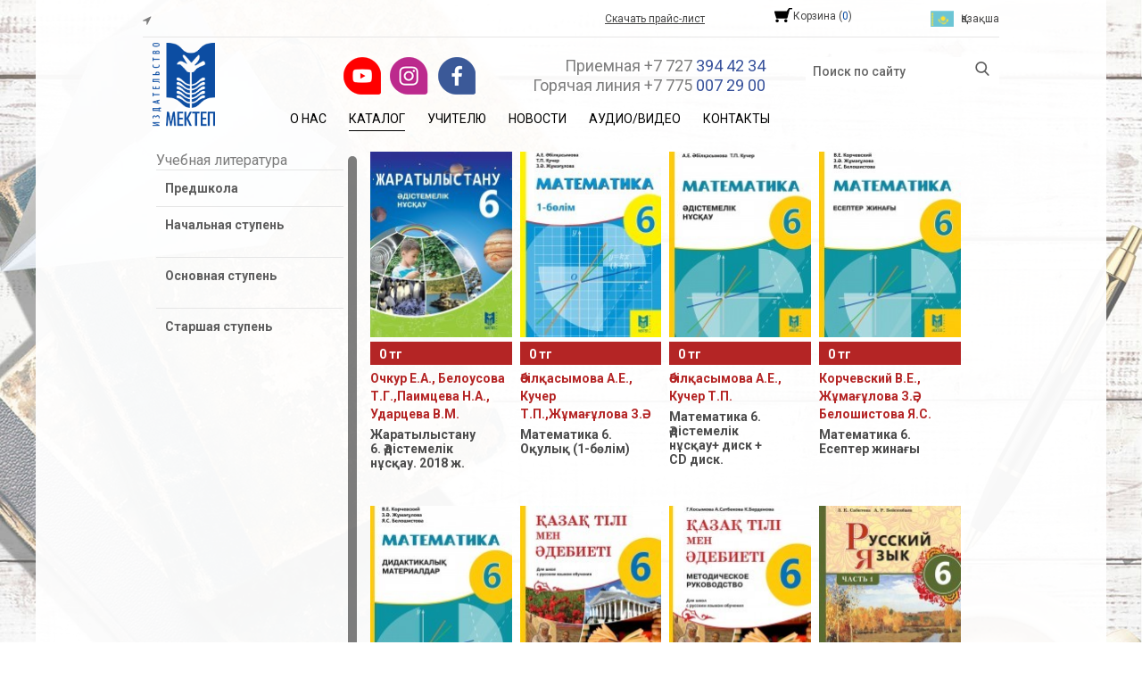

--- FILE ---
content_type: text/html; charset=UTF-8
request_url: https://mektep.kz/catalog/category/55?page=3
body_size: 6927
content:
<!DOCTYPE html>
<html lang="ru">
<head>

    <base href="/">
    <meta charset="utf-8">

            <title>Учебная литература</title>
        <meta name="title" content="Учебная литература"/>
    
    <meta name="description" content="">
    <meta content="" property="og:description"/>
    <meta name="keywords" content="">

    <meta http-equiv="X-UA-Compatible" content="IE=edge">
    <meta name="viewport" content="width=device-width, initial-scale=1, maximum-scale=1">

    <link rel="shortcut icon" href="/favicon.ico" type="image/x-icon">

    <!-- Chrome, Firefox OS and Opera -->
    <meta name="theme-color" content="#000">
    <!-- Windows Phone -->
    <meta name="msapplication-navbutton-color" content="#000">
    <!-- iOS Safari -->
    <meta name="apple-mobile-web-app-status-bar-style" content="#000">
                <link rel="stylesheet" href="/static/dist/css/main.min.css?v=1656270054"/>
        <link rel="stylesheet" href="/static/dist/css/basket.css"/>
    <link rel="stylesheet" href="https://cdnjs.cloudflare.com/ajax/libs/fancybox/3.3.5/jquery.fancybox.min.css">
                                <link type="text/css" href="../static/dist/vendor/jscrollpane/jquery.jscrollpane.css" rel="stylesheet" media="all"/>
    <link href="https://fonts.googleapis.com/css?family=Roboto:300,400,500,700&amp;subset=cyrillic" rel="stylesheet">
    <link rel="stylesheet" href="https://stackpath.bootstrapcdn.com/font-awesome/4.7.0/css/font-awesome.min.css">
    <!-- Global site tag (gtag.js) - Google Analytics -->
    <script async src="https://www.googletagmanager.com/gtag/js?id=UA-144368907-1"></script>
    <script>
        window.dataLayer = window.dataLayer || [];

        function gtag() {
            dataLayer.push(arguments);
        }

        gtag('js', new Date());

        gtag('config', 'UA-144368907-1');
    </script>
            <script src="https://api-maps.yandex.ru/2.1/?apikey=AA9Y7VsBAAAAmgYWWQIAjLzvgXYPvpKBxe-yM1w_Sj3MBawAAAAAAAAAAABW7kW-hdx3TTb2bZPWj2EXXbjeQQ==&lang=ru_RU&onload=initMap"
                type="text/javascript"></script>
    </head>
<body>

<a class="nav-btn visible-xs" onclick="app.nav(this)"><i></i></a>
<nav>

    <ul class="menu-xs">
        <li><a href="/">Главная</a></li>
        <li class=" dropdown-main-menu-hover">
			<a href="#">О нас</a><ul class="dropdown-main-menu"><li><a href="/rubric/istori_izdatel_stva">История издательства</a></li><li><a href="/leadership">Руководство</a></li><li><a href="/awards">Награды</a></li><li><a href="/rubric/vakansii">Вакансии</a></li></ul></li><li class=" active">
			<a href="/catalog">Каталог</a></li><li class=" dropdown-main-menu-hover">
			<a href="#">Учителю</a><ul class="dropdown-main-menu"><li><a href="/teaching_aid">Учебное пособие</a></li><li><a href="/for_teacher">В помощь учителю</a></li></ul></li><li class=" dropdown-main-menu-hover">
			<a href="#">Новости</a><ul class="dropdown-main-menu"><li><a href="/news">Новости</a></li><li><a href="/articles">Презентации</a></li></ul></li><li class="">
			<a href="/rubric/aduio_video">Аудио/Видео</a></li><li class="">
			<a href="/contacts">Контакты</a></li>    </ul>
    <a href="https://www.facebook.com/mektep.baspasy" style="margin-right:10px;" target="_blank"><img
                src="/static/dist/img/fb.png"></a>
    <a href="https://www.instagram.com/mektep.baspasy/" style="margin-right:10px;" target="_blank"><img
                src="/static/dist/img/ig.png"></a>
    <a href="https://www.youtube.com/channel/UCy1qUktI-R4qOQoyigHECkg/videos" style="margin-right:10px;" target="_blank"><img
                src="/static/dist/img/yt.png"></a>
</nav>

<main>
  

    <header>

        <!-- location... -->
        <div class="header-top">
            <div class="row">

                <!-- location -->
                <div class="col-sm-6 hidden-xs">
                    <a class="location" data-toggle="modal" data-target="#locationModal">
                        <i class="fa fa-location-arrow"></i>
                                            </a>
                </div>

                <div class="col-sm-2 hidden-xs">
                    <div class="price">
                                                    <a href="/userfiles/6f1d060538cc17ded672efb3f70e785e.xlsx"
                               download="Прайс-лист сайта mektep">Скачать прайс-лист</a>
                                            </div>
                </div>
                <div class="col-md-2">
                    <div class="basket"><a href="/order">Корзина (<span id="basket_count">0</span>)</a></div>
                                    </div>
                <div class="col-md-2">
                    <div class="language">
                                                                                                                                                                                                    <a class="lg-kz"
                                   href="http://kz.mektep.kz">Қазақша</a>
                                                                        </div>
                </div>
            </div>
        </div>
        <div class="row justify-content-end">
            <a href="https://webnet.kz" style="visibility: hidden;">WebNet</a>
            <div class="number col-md-3 hidden-xs" style="float:right">
                <a href="https://www.facebook.com/mektep.baspasy" style="float:right;margin-right:10px;"
                   target="_blank"><img src="/static/dist/img/fb.png"></a>
                <a href="https://www.instagram.com/mektep.baspasy/" style="float:right;margin-right:10px;"
                   target="_blank"><img src="/static/dist/img/ig.png"></a>
                <a href="https://www.youtube.com/channel/UCy1qUktI-R4qOQoyigHECkg/videos" style="float:right;margin-right:10px;"
                   target="_blank"><img src="/static/dist/img/yt.png"></a>

            </div>
            <div class="number col-md-4" style="float:right;line-height:20px;text-align:right;">
                <a href="tel:+77273944234" style="white-space: nowrap; margin-right: 15px;font-size:18px !important;">Приемная +7 727 <span>394 42 34</span></a> <a href="tel:+77750072900" style="white-space: nowrap; margin-right: 15px;font-size:18px !important;">  Горячая линия +7 775 <span>007 29 00</span></a> 
            </div>
            <div class="col-md-3">
                <form action="/search" class="search">
                    <input type="text" name="search_string" placeholder="Поиск по сайту"
                           value="">
                    <button type="submit" class="fa fa-search"></button>
                </form>
                <!-- <input
                    type="text"
                    name="search"
                    placeholder="Поиск по сайту"
                > -->
            </div>
        </div>

        <!-- logo... -->
        <div class="row" style="margin-top:-20px;">

            <!-- logo -->
            <div class="col-sm-2 hidden-xs">
                <a class="logo" href="/"
                   style="background-image: url('/static/dist/img/logo_ru.png');"></a>
            </div>

            <!-- menu -->
            <div class="col-sm-10 hidden-xs">
                <ul class="menu">
                    <li class=" dropdown-main-menu-hover">
			<a href="/leadership">О нас</a><ul class="dropdown-main-menu"><li><a href="/rubric/istori_izdatel_stva">История издательства</a></li><li><a href="/leadership">Руководство</a></li><li><a href="/awards">Награды</a></li><li><a href="/rubric/vakansii">Вакансии</a></li></ul></li><li class=" active">
			<a href="/catalog">Каталог</a></li><li class=" dropdown-main-menu-hover">
			<a href="/teaching_aid">Учителю</a><ul class="dropdown-main-menu"><li><a href="/teaching_aid">Учебное пособие</a></li><li><a href="/for_teacher">В помощь учителю</a></li></ul></li><li class=" dropdown-main-menu-hover">
			<a href="/news">Новости</a><ul class="dropdown-main-menu"><li><a href="/news">Новости</a></li><li><a href="/articles">Презентации</a></li></ul></li><li class="">
			<a href="/rubric/aduio_video">Аудио/Видео</a></li><li class="">
			<a href="/contacts">Контакты</a></li>                </ul>
            </div>

        </div>
    </header>

    <div id="content">
        <div class="catalog-books row mx-0">
    <div class="catalog-books-list scrollbar-inner col-md-3 col-sm-" id="container-scroll">
    <div id="scrollbar-container">
        <div id="scrollbar"></div>
    </div>
    <div id="content-scroll">
                    <a href="/catalog/category/55" class="">Учебная литература</a>
            <ul>
                                                            <li style="border-bottom: none !important;"
                            class="has-parent-n has-parent">
                                                            <a href="/catalog/category/2">Предшкола</a>
                                                    </li>
                                                                                <li style="border-bottom: none !important;"
                            class="has-parent-n has-parent">
                                                            <a href="/catalog/category/50">Начальная ступень</a>
                                <p></p>
                                <ul class="has-child"  style="display: none;">
                                                                            <li class="has-parent lvl-2">
                                            <a href="/catalog/category/122"> 1- класс с казахским языком обучения</a>
                                        </li>
                                                                            <li class="has-parent lvl-2">
                                            <a href="/catalog/category/123"> 1- класс с русским языком обучения</a>
                                        </li>
                                                                            <li class="has-parent lvl-2">
                                            <a href="/catalog/category/124">1-класс с уйгурским языком обучения</a>
                                        </li>
                                                                            <li class="has-parent lvl-2">
                                            <a href="/catalog/category/126">2- класс с казахским языком обучения</a>
                                        </li>
                                                                            <li class="has-parent lvl-2">
                                            <a href="/catalog/category/125">2- класс с русским языком обучения</a>
                                        </li>
                                                                            <li class="has-parent lvl-2">
                                            <a href="/catalog/category/127">2-класс с уйгурским языком обучения</a>
                                        </li>
                                                                            <li class="has-parent lvl-2">
                                            <a href="/catalog/category/132">3- класс с казахским языком обучения</a>
                                        </li>
                                                                            <li class="has-parent lvl-2">
                                            <a href="/catalog/category/133">3- класс с русским языком обучения</a>
                                        </li>
                                                                            <li class="has-parent lvl-2">
                                            <a href="/catalog/category/134">3-класс с уйгурским языком обучения</a>
                                        </li>
                                                                            <li class="has-parent lvl-2">
                                            <a href="/catalog/category/136">4-класс с казахским языком обучения</a>
                                        </li>
                                                                            <li class="has-parent lvl-2">
                                            <a href="/catalog/category/137"> 4-класс с русским языком обучения</a>
                                        </li>
                                                                    </ul>
                                                    </li>
                                                                                <li style="border-bottom: none !important;"
                            class="has-parent-n has-parent">
                                                            <a href="/catalog/category/51">Основная ступень</a>
                                <p></p>
                                <ul class="has-child"  style="display: none;">
                                                                            <li class="has-parent lvl-2">
                                            <a href="/catalog/category/7">5- класс с казахским языком обучения</a>
                                        </li>
                                                                            <li class="has-parent lvl-2">
                                            <a href="/catalog/category/8">5- класс с русским языком обучения</a>
                                        </li>
                                                                            <li class="has-parent lvl-2">
                                            <a href="/catalog/category/130">5-класс с уйгурским языком обучения</a>
                                        </li>
                                                                            <li class="has-parent lvl-2">
                                            <a href="/catalog/category/131">5- класс с узбекским языком обучения</a>
                                        </li>
                                                                            <li class="has-parent lvl-2">
                                            <a href="/catalog/category/11">6- класс с казахским языком обучения</a>
                                        </li>
                                                                            <li class="has-parent lvl-2">
                                            <a href="/catalog/category/12">6- класс с русским языком обучения</a>
                                        </li>
                                                                            <li class="has-parent lvl-2">
                                            <a href="/catalog/category/60">6- класс с уйгурским языком обучения</a>
                                        </li>
                                                                            <li class="has-parent lvl-2">
                                            <a href="/catalog/category/61">6- класс с узбекским языком обучения</a>
                                        </li>
                                                                            <li class="has-parent lvl-2">
                                            <a href="/catalog/category/13">7- класс с казахским языком обучения</a>
                                        </li>
                                                                            <li class="has-parent lvl-2">
                                            <a href="/catalog/category/14">7- класс с русским языком обучения</a>
                                        </li>
                                                                            <li class="has-parent lvl-2">
                                            <a href="/catalog/category/15">7- класс с уйгурским языком обучения</a>
                                        </li>
                                                                            <li class="has-parent lvl-2">
                                            <a href="/catalog/category/16">7- класс с узбекским языком обучения</a>
                                        </li>
                                                                            <li class="has-parent lvl-2">
                                            <a href="/catalog/category/17">8- класс с казахским языком обучения</a>
                                        </li>
                                                                            <li class="has-parent lvl-2">
                                            <a href="/catalog/category/18">8- класс с русским языком обучения</a>
                                        </li>
                                                                            <li class="has-parent lvl-2">
                                            <a href="/catalog/category/62">8- класс с уйгурским языком обучения</a>
                                        </li>
                                                                            <li class="has-parent lvl-2">
                                            <a href="/catalog/category/63">8- класс с узбекским языком обучения</a>
                                        </li>
                                                                            <li class="has-parent lvl-2">
                                            <a href="/catalog/category/19">9- класс с казахским языком обучения</a>
                                        </li>
                                                                            <li class="has-parent lvl-2">
                                            <a href="/catalog/category/20">9- класс с русским языком обучения</a>
                                        </li>
                                                                            <li class="has-parent lvl-2">
                                            <a href="/catalog/category/64">9- класс с уйгурским языком обучения</a>
                                        </li>
                                                                            <li class="has-parent lvl-2">
                                            <a href="/catalog/category/65">9- класс с узбекским языком обучения</a>
                                        </li>
                                                                    </ul>
                                                    </li>
                                                                                <li style="border-bottom: none !important;"
                            class="has-parent-n has-parent">
                                                            <a href="/catalog/category/52">Старшая ступень</a>
                                <p></p>
                                <ul class="has-child"  style="display: none;">
                                                                            <li class="has-parent lvl-2">
                                            <a href="/catalog/category/21">10- класс с казахским языком обучения Общественно-Гуманитарное направление</a>
                                        </li>
                                                                            <li class="has-parent lvl-2">
                                            <a href="/catalog/category/22">10- класс с казахским языком обучения Естественно-Математическое направление</a>
                                        </li>
                                                                            <li class="has-parent lvl-2">
                                            <a href="/catalog/category/23">10- класс с казахским языком обучения</a>
                                        </li>
                                                                            <li class="has-parent lvl-2">
                                            <a href="/catalog/category/24">10- класс с русским языком обучения Общественно-Гуманитарное направление</a>
                                        </li>
                                                                            <li class="has-parent lvl-2">
                                            <a href="/catalog/category/25">10- класс с русским языком обучения Естественно-Математическое направление</a>
                                        </li>
                                                                            <li class="has-parent lvl-2">
                                            <a href="/catalog/category/26">10- класс с русским языком обучения</a>
                                        </li>
                                                                            <li class="has-parent lvl-2">
                                            <a href="/catalog/category/27">10- класс с уйгурским языком обучения Общественно-Гуманитарное направление</a>
                                        </li>
                                                                            <li class="has-parent lvl-2">
                                            <a href="/catalog/category/28">10- класс с уйгурским языком обучения Естественно-Математическое направление</a>
                                        </li>
                                                                            <li class="has-parent lvl-2">
                                            <a href="/catalog/category/29">10- класс с узбекским языком обучения Общественно-Гуманитарное направление</a>
                                        </li>
                                                                            <li class="has-parent lvl-2">
                                            <a href="/catalog/category/30">10- класс с узбекским языком обучения Естественно-Математическое направление</a>
                                        </li>
                                                                            <li class="has-parent lvl-2">
                                            <a href="/catalog/category/66">10- класс с узбекским языком обучения</a>
                                        </li>
                                                                            <li class="has-parent lvl-2">
                                            <a href="/catalog/category/67">10- класс с уйгурским языком обучения</a>
                                        </li>
                                                                            <li class="has-parent lvl-2">
                                            <a href="/catalog/category/31">11- класс с казахским языком обучения Общественно-Гуманитарное направление</a>
                                        </li>
                                                                            <li class="has-parent lvl-2">
                                            <a href="/catalog/category/32">11- класс с казахским языком обучения Естественно-Математическое направление</a>
                                        </li>
                                                                            <li class="has-parent lvl-2">
                                            <a href="/catalog/category/33">11 класс с казахским языком обучения</a>
                                        </li>
                                                                            <li class="has-parent lvl-2">
                                            <a href="/catalog/category/34">11- класс с русским языком обучения Общественно-Гуманитарное направление</a>
                                        </li>
                                                                            <li class="has-parent lvl-2">
                                            <a href="/catalog/category/35">11- класс с русским языком обучения Естественно-Математическое направление</a>
                                        </li>
                                                                            <li class="has-parent lvl-2">
                                            <a href="/catalog/category/36">11 класс с русским языком обучения</a>
                                        </li>
                                                                            <li class="has-parent lvl-2">
                                            <a href="/catalog/category/37">11- класс с уйгурским языком обучения Общественно-Гуманитарное направление</a>
                                        </li>
                                                                            <li class="has-parent lvl-2">
                                            <a href="/catalog/category/38">11- класс с уйгурским языком обучения Естественно-Математическое направление</a>
                                        </li>
                                                                            <li class="has-parent lvl-2">
                                            <a href="/catalog/category/39">11- класс с узбекским языком обучения Общественно-Гуманитарное направление</a>
                                        </li>
                                                                            <li class="has-parent lvl-2">
                                            <a href="/catalog/category/40">11- класс с узбекским языком обучения Естественно-Математическое направление</a>
                                        </li>
                                                                    </ul>
                                                    </li>
                                                </ul>
            </div>
</div>
<div class="catalog-books-block col-md-9 col-sm-12">
            <div class="catalog-books-item">
            <a href="/catalog/show/garatilistanu_adistemelik_nyskau">
                <div class="catalog-books-block-item-img">
                    <img src="/images/fit/160/210/fef30762629459cb6f8d88ea0e650244.jpg" alt="">
                </div>
            </a>
            <div class="catalog-books-block-item-price">


                0 тг

                

            </div>
            <a href="/catalog/show/garatilistanu_adistemelik_nyskau">
                <div class="catalog-books-block-item-title">
                    Очкур Е.А., Белоусова Т.Г.,Паимцева Н.А., Ударцева В.М.                </div>
                <div class="catalog-books-block-item-description">
                    Жаратылыстану 6. Әдістемелік нұсқау. 2018 ж.                </div>
            </a>
                                </div>
            <div class="catalog-books-item">
            <a href="/catalog/show/matematika_okulik_1_2_bolim">
                <div class="catalog-books-block-item-img">
                    <img src="/images/fit/160/210/7eadf50651135e40e39c11ab70ae6e48.jpg" alt="">
                </div>
            </a>
            <div class="catalog-books-block-item-price">


                0 тг

                

            </div>
            <a href="/catalog/show/matematika_okulik_1_2_bolim">
                <div class="catalog-books-block-item-title">
                    Әбілқасымова А.Е., Кучер Т.П.,Жұмағұлова З.Ә.                </div>
                <div class="catalog-books-block-item-description">
                    Математика 6. Оқулық (1-бөлім)                </div>
            </a>
                                </div>
            <div class="catalog-books-item">
            <a href="/catalog/show/matematika_adistemelik_nyskau_disk_cd_disk">
                <div class="catalog-books-block-item-img">
                    <img src="/images/fit/160/210/e10f0b1bdecd87f021f1e6a33ee8dff0.jpg" alt="">
                </div>
            </a>
            <div class="catalog-books-block-item-price">


                0 тг

                

            </div>
            <a href="/catalog/show/matematika_adistemelik_nyskau_disk_cd_disk">
                <div class="catalog-books-block-item-title">
                    Әбілқасымова А.Е., Кучер Т.П.                </div>
                <div class="catalog-books-block-item-description">
                    Математика 6. Әдістемелік нұсқау+ диск + CD диск.                </div>
            </a>
                                </div>
            <div class="catalog-books-item">
            <a href="/catalog/show/matematika_esepter_ginahi2">
                <div class="catalog-books-block-item-img">
                    <img src="/images/fit/160/210/9fb268df37694d526e2e0379ce888312.jpg" alt="">
                </div>
            </a>
            <div class="catalog-books-block-item-price">


                0 тг

                

            </div>
            <a href="/catalog/show/matematika_esepter_ginahi2">
                <div class="catalog-books-block-item-title">
                    Корчевский В.Е., Жұмағұлова З.Ә.,  Белошистова Я.С.                </div>
                <div class="catalog-books-block-item-description">
                    Математика 6. Есептер жинағы                 </div>
            </a>
                                </div>
            <div class="catalog-books-item">
            <a href="/catalog/show/matematika_didaktikalik_materialdar">
                <div class="catalog-books-block-item-img">
                    <img src="/images/fit/160/210/27b9ac6f3ed9b47a2ca69d161f1edfdb.jpg" alt="">
                </div>
            </a>
            <div class="catalog-books-block-item-price">


                0 тг

                

            </div>
            <a href="/catalog/show/matematika_didaktikalik_materialdar">
                <div class="catalog-books-block-item-title">
                    Корчевский В.Е.,  Жұмағұлова З.Ә.,  Белошистова Я.С.                </div>
                <div class="catalog-books-block-item-description">
                    Математика 6. Дидактикалық материалдар                </div>
            </a>
                                </div>
            <div class="catalog-books-item">
            <a href="/catalog/show/kazak_tili_men_adebieti_okulik_cd">
                <div class="catalog-books-block-item-img">
                    <img src="/images/fit/160/210/64fc892cde18596df95e43351ecbd7e8.jpg" alt="">
                </div>
            </a>
            <div class="catalog-books-block-item-price">


                0 тг

                

            </div>
            <a href="/catalog/show/kazak_tili_men_adebieti_okulik_cd">
                <div class="catalog-books-block-item-title">
                    Қосымова Г., Сатбекова А., Берденова К., Рахымжанов К.                </div>
                <div class="catalog-books-block-item-description">
                    Қазақ тілі мен әдебиеті 6 кл. Оқулық +CD. 2018 ж.                </div>
            </a>
                                </div>
            <div class="catalog-books-item">
            <a href="/catalog/show/kazak_tili_men_adebieti_metodi_eskoe_rukovodstvo">
                <div class="catalog-books-block-item-img">
                    <img src="/images/fit/160/210/88be5b48096f886b74f5c056e6a70e97.jpg" alt="">
                </div>
            </a>
            <div class="catalog-books-block-item-price">


                0 тг

                

            </div>
            <a href="/catalog/show/kazak_tili_men_adebieti_metodi_eskoe_rukovodstvo">
                <div class="catalog-books-block-item-title">
                    Қосымова Г., Сатбекова А., Берденова К.                </div>
                <div class="catalog-books-block-item-description">
                    Қазақ тілі мен әдебиеті 6 кл. Методическое руководство.  2018 ж.                </div>
            </a>
                                </div>
            <div class="catalog-books-item">
            <a href="/catalog/show/russkiy_zik_u_ebnik_ast_1_2_cd">
                <div class="catalog-books-block-item-img">
                    <img src="/images/fit/160/210/f2ed93dd60f284eb43edb7fb686fb43e.jpg" alt="">
                </div>
            </a>
            <div class="catalog-books-block-item-price">


                0 тг

                

            </div>
            <a href="/catalog/show/russkiy_zik_u_ebnik_ast_1_2_cd">
                <div class="catalog-books-block-item-title">
                    Сабитова З. К., Бейсембаев А.Р.                </div>
                <div class="catalog-books-block-item-description">
                    Русский язык 6.  Учебник. Часть 1 + CD. 2018 г.                </div>
            </a>
                                </div>
            <div class="catalog-books-item">
            <a href="/catalog/show/russkiy_zik_metodi_eskoe_rukovodstvo3">
                <div class="catalog-books-block-item-img">
                    <img src="/images/fit/160/210/8fa16ced86fc1932eb1a4f3abe25ac9c.jpg" alt="">
                </div>
            </a>
            <div class="catalog-books-block-item-price">


                0 тг

                

            </div>
            <a href="/catalog/show/russkiy_zik_metodi_eskoe_rukovodstvo3">
                <div class="catalog-books-block-item-title">
                    Сабитова З. К., Бейсембаев А.Р., Дюсенова Д. С., Дюсетаева Р.К., Скляренко К. С.,                </div>
                <div class="catalog-books-block-item-description">
                    Русский язык 6. Методическое руководство. 2018 г.                </div>
            </a>
                                </div>
            <div class="catalog-books-item">
            <a href="/catalog/show/russka_literatura_u_ebnik_restomati_ast_1_2">
                <div class="catalog-books-block-item-img">
                    <img src="/images/fit/160/210/8eaeb6c1f7a9c744fc56d26d8aca7203.jpg" alt="">
                </div>
            </a>
            <div class="catalog-books-block-item-price">


                0 тг

                

            </div>
            <a href="/catalog/show/russka_literatura_u_ebnik_restomati_ast_1_2">
                <div class="catalog-books-block-item-title">
                    Локтионова Н. П., Забинякова Г. В.                </div>
                <div class="catalog-books-block-item-description">
                    Русская литература 6 русс. Учебник -Хрестоматия . Часть 1.                </div>
            </a>
                                </div>
            <div class="catalog-books-item">
            <a href="/catalog/show/russka_literatura_metodi_eskoe_rukovodstvo4">
                <div class="catalog-books-block-item-img">
                    <img src="/images/fit/160/210/acf9bbb37b59959508bc5d6ad218ec88.jpg" alt="">
                </div>
            </a>
            <div class="catalog-books-block-item-price">


                0 тг

                

            </div>
            <a href="/catalog/show/russka_literatura_metodi_eskoe_rukovodstvo4">
                <div class="catalog-books-block-item-title">
                    Локтионова Н. П., Забинякова Г. В.                </div>
                <div class="catalog-books-block-item-description">
                    Русская литература 6. Методическое руководство. 2018 г.                </div>
            </a>
                                </div>
            <div class="catalog-books-item">
            <a href="/catalog/show/istori_kaza_stana_u_ebnik">
                <div class="catalog-books-block-item-img">
                    <img src="/images/fit/160/210/6fb76a10e825b8a8aa7be2fd3f2ba39e.jpg" alt="">
                </div>
            </a>
            <div class="catalog-books-block-item-price">


                0 тг

                

            </div>
            <a href="/catalog/show/istori_kaza_stana_u_ebnik">
                <div class="catalog-books-block-item-title">
                    Омарбеков Т.О., Хабижанова Г.Б., Картаева Т.Е., Ногайбаева М.С.                 </div>
                <div class="catalog-books-block-item-description">
                    История Казахстана 6. Учебник                </div>
            </a>
                                </div>
        
	<!-- pagable -->
	<section id="pageable">
		<div class="row">

			<div class="col col-sm-6">
				<a href="http://mektep.kz/catalog/category/55?limit=10000">Показать все</a>
			</div>

			<div class="col col-sm-6">
				<ul>
					<li>Страницы:</li>
					<li>
													<span>
								<a class="data-page" href=" https://mektep.kz/catalog/category/55?page=2" aria-label="Previous">
									<div class="fa fa-angle-double-left"></div>
								</a>
							</span>
											</li>
															

																		<li ><span>
										<a class="data-page" href=" https://mektep.kz/catalog/category/55?page=1">
											1										</a>
									</span>
								</li>
																								<li ><span>
										<a class="data-page" href=" https://mektep.kz/catalog/category/55?page=2">
											2										</a>
									</span>
								</li>
																								<li class="active"><span>
										<a class="data-page" href=" https://mektep.kz/catalog/category/55?page=3">
											3										</a>
									</span>
								</li>
																								<li ><span>
										<a class="data-page" href=" https://mektep.kz/catalog/category/55?page=4">
											4										</a>
									</span>
								</li>
																								<li ><span>
										<a class="data-page" href=" https://mektep.kz/catalog/category/55?page=5">
											5										</a>
									</span>
								</li>
																															<li><span><a class="data-page" href=" https://mektep.kz/catalog/category/55?page=8">...</a></span></li>
							<li><span><a class="data-page" href=" https://mektep.kz/catalog/category/55?page=57">57</a></span></li>
												<li>
													<span>
								<a class="data-page" href=" https://mektep.kz/catalog/category/55?page=4" aria-label="Next">
									<div class="fa fa-angle-double-right"></div>
								</a>
							</span>
											</li>
				</ul>
			</div>
		</div>
	</section>
</div></div>    </div>

</main>
<footer class="footer">
    <div class="footer-container">
		<div class="row" style="width: 100%;">
			<div class="col-sm-6 col-xs-12"><a href="/rubric/agreement">Договор-оферта</a> &nbsp; <a href="/rubric/confidential">Политика конфиденциальности</a></div>
			<div class="col-sm-6 col-xs-12 text-right">Copyright 2026, сделано в <a href="https://4dclick.kz/">4D</a></div>
		</div>
    </div>
</footer>

<div class="modal fade" id="locationModal" tabindex="-1" role="dialog" aria-labelledby="locationModalLabel"
     aria-hidden="true">
    <div class="modal-dialog" role="document">
        <div class="modal-content">
            <div class="modal-body">
                <iframe src="https://yandex.ru/map-widget/v1/?um=constructor%3Ab05eb670e184a66367ef4ecd613f410cd189479f12c24952a9a2acdf3a256656&source=constructor" width="800" height="600" frameborder="0"></iframe>            </div>
        </div>
    </div>
</div>


<script type="text/javascript">
			var CaptchaCallback = function(){}
		</script>            <script src="/static/dist/js/scripts.min.js?v=1656270053"></script>
                <script src="/static/dist/js/basket_epay.js?v=1656270053"></script>
    <script src="https://cdnjs.cloudflare.com/ajax/libs/fancybox/3.3.5/jquery.fancybox.min.js"></script>
<script src="//www.google.com/recaptcha/api.js?onload=CaptchaCallback&render=explicit"></script>
<script src="//code.jivosite.com/widget/dPifubsMmJ" async></script>
<meta name="google-site-verification" content="3Rj9Hkuiu3clBs9OTEYPLPNHBgM6Z-4ExgKTDa79FHs" />
<meta name="mailru-domain" content="voSyVfdBLVUyXaPh" /><button onclick="topFunction()" id="to_top_button" title="Наверх">
	<i class="fa fa-arrow-up" aria-hidden="true"></i>
</button>

<style>
	#to_top_button {
	    display: none; /* Hidden by default */
	    position: fixed; /* Fixed/sticky position */
	    bottom: 50px; /* Place the button at the bottom of the page */
	    left: 30px; /* Place the button 30px from the right */
	    z-index: 99; /* Make sure it does not overlap */
	    border: none; /* Remove borders */
	    outline: none; /* Remove outline */
	    background-color: red; /* Set a background color */
	    background-color: rgba(255,255,255,.95);
	    color: #5e5e5e; /* Text color */
	    cursor: pointer; /* Add a mouse pointer on hover */
	    padding: 15px; /* Some padding */
	    border-radius: 10px; /* Rounded corners */
	}

	#to_top_button:hover {
	    background-color: #151617; /* Add a dark-grey background on hover */
	    color: #fff;
	}

	@media screen and (min-width: 480px) {
		
	}
</style>

<script>
	// When the user scrolls down 20px from the top of the document, show the button
	window.onscroll = function() {scrollFunction()};

	function scrollFunction() {
		if (document.body.scrollWidth < 480) return;
	    if (document.body.scrollTop > 20 || document.documentElement.scrollTop > 20) {
	        document.getElementById("to_top_button").style.display = "block";
	    } else {
	        document.getElementById("to_top_button").style.display = "none";
	    }
	}

	// When the user clicks on the button, scroll to the top of the document
	function topFunction() {
	    document.body.scrollTop = 0; // For Safari
	    document.documentElement.scrollTop = 0; // For Chrome, Firefox, IE and Opera
	}
</script>
<script data-b24-form="click/5/uhlhhe" data-skip-moving="true"> (function(w,d,u){ var s=d.createElement('script');s.async=true;s.src=u+'?'+(Date.now()/180000|0); var h=d.getElementsByTagName('script')[0];h.parentNode.insertBefore(s,h); })(window,document,'https://cdn-ru.bitrix24.ru/b16678444/crm/form/loader_5.js'); </script><div id="ajax"></div>
<script src='https://epay.homebank.kz/payform/payment-api.js'></script>
<script src='https://api.tarlanpayments.kz/js/widget.js'></script>
<script>get_basket_count();</script>
<script data-b24-form="click/5/uhlhhe" data-skip-moving="true"> (function(w,d,u){ var s=d.createElement('script');s.async=true;s.src=u+'?'+(Date.now()/180000|0); var h=d.getElementsByTagName('script')[0];h.parentNode.insertBefore(s,h); })(window,document,'https://cdn-ru.bitrix24.ru/b16678444/crm/form/loader_5.js'); </script>
<!--<script src="//code.jivosite.com/widget/dPifubsMmJ" async></script>-->

</body>
</html>

--- FILE ---
content_type: text/css
request_url: https://mektep.kz/static/dist/css/basket.css
body_size: 462
content:
.basket {
    float: right;
    margin-top: -5px;
    padding-left:22px;
    background: url(/static/dist/img/cart_black.png) 1% 51% no-repeat;
    background-size: 20px 16.2px;
}

#basket_count {
    color: #0C4DA2;
}

.basket_content {
    font-size: 14px;
}

.remove_item {
    color: red;
    font-weight: bold;
    float: right;
    font-size: 19px;
    cursor: pointer;
}

.delivery_data {
    width: 50%;
    padding:5px;
    border: 1px solid #000


}
.delivery_data option {
    width: 50%;
    padding:5px



}

@media (max-width: 767px) {
    .delivery_data {
        width: 100%



    }
}
.delivery_content{
font-size:13px;
}
#payment{padding-top:20px;}
#payment input {padding:10px}


.license-opiq a {
    color: #26528c;
    font-size: 22px;
    background: #EDEDED;
    border-radius: 10px;
    line-height: 1;
    padding: 15px 15px;
    text-align: center;
    cursor: pointer;
    display: block;
}
.license-opiq a:hover {
    color: #000;
    background: #d8e9ff;
}

.license-opiq a:hover b {
    color: #0c0;
}

.license-opiq a b {
    color: #11998E;
    font-size: 36px;
    display: block;
    padding: 10px 0;
}

.license-opiq a span {
    font-size: 32px;
    color: #B42525;
}


--- FILE ---
content_type: text/css
request_url: https://api.tarlanpayments.kz/css/widget-styles.css
body_size: 453
content:
.modal {
    position: fixed;
    z-index: 1000;
    left: 0;
    top: 0;
    width: 100%;
    height: 100%;
    overflow: auto;
    background-image: linear-gradient(to bottom, rgba(0, 0, 0, 0.1) 10%, rgba(0, 0, 0, 0), rgba(0, 0, 0, 0.1) 10%);
}

.main-form {
    background-color: green;
}
.modal-content {
    background-color: #fefefe;
    margin-top: 100px;
    margin-left: auto;
    margin-right: auto;
    max-width: 500px;
    height: 630px;
    position: relative;
    overflow: hidden;
}

.top-borer {
    line-height: 50px;
    display: block;
    height: 50px;
}

.logo-img {
    line-height: 50px;
    width: 90px;
    display: inline-block;
    padding: 10px;
    vertical-align: middle;
}

.logo-title {
    vertical-align: middle;
    line-height: 25px;
    font-size: 25px;
    font-weight: 400;
    display: inline-block;
}

#visa,
#mastercard {
    height: 80px;
    display: inline-block;
    margin-left: 30px;
    margin-right: 30px;
}

iframe {
    width: 100%;
    height: 100%;
    border: 1px solid transparent;

}

.close-btn {
    color: rgba(0, 0, 0, 0.7);
    position: absolute;
    top: 0;
    right: 0;
    font-size: 65px;
    line-height: 0.9;
    font-weight: 400;
    display: inline-block;
    width: 50px;
    cursor: pointer;
}

.close:hover,
.close:focus {
    color: #000;
    text-decoration: none;
    cursor: pointer;
}

@media screen and (max-width: 410px) {
    .logo-img {
        width: 70px;
    }

    .close-btn {
        font-size: 50px;
        width: 40px;

    }
}


--- FILE ---
content_type: application/javascript
request_url: https://mektep.kz/static/dist/js/basket_epay.js?v=1656270053
body_size: 3819
content:
function basket(data, targ) {

    var target = document.getElementById(targ);

    // alert(target);

    //alert($(target).attr("added"));
    if ($(target).attr("added") != 1) {
        $(target).attr("added", "1").addClass("cursor_default");
        if (!target || typeof target == null || typeof target == 'undefined') {
            target = document.getElementById('ajax');
        }

        req = new XMLHttpRequest(encoding = "utf-8");
        req.open('POST', "/basket.php", !0);
        req.setRequestHeader('Content-Type', 'application/x-www-form-urlencoded');

        req.onreadystatechange = function () {
            if (req.readyState == 4) {
                if (req.status == 200) {
                    target.innerHTML = req.response;
                } else {
                    target.innerHTML = "Error.";
                    console.log(xhr.status + ': ' + xhr.statusText)
                }
            }
        }

        req.send(data);
        setTimeout(() => {  get_basket_count(); }, 700);
        //get_basket_count();

    } else {
        alert("Этот товар уже в корзине.");
    }
}

function get_basket_count() {
    $.get(
        "/basket.php",
        {act: 'get_count'},
        function (basket_count) {
            document.getElementById("basket_count").innerHTML = basket_count;
        }
    );


}


function adjust_item_count(div, quantity, max) {
    var count = document.getElementById(quantity);
    var divo = document.getElementById(div);
    var id = $(divo).attr("data-id");
    if (parseInt($(count).val()) > max) {
        $(count).val(max);
        //quantity = max;
        //alert($(count).val() + " - " + max);
    }

    if ($(count).val() < 0) {
        $(count).val(1);
        //quantity = 1;
    }
    $(divo).html(parseInt($(count).val()) * $(divo).attr("data-price") + " тг.");


    count_total_price_and_delivery();
}

function count_total_price_and_delivery() {
    var total_price = 0;
    var total_ves = 0;
    var delivery = 0;
    var arr = document.getElementsByName('count');
    for (let i = 0; i < arr.length; i++) {
        total_price += parseInt($(arr[i]).val()) * parseInt($(arr[i]).attr('data-price'));
        total_ves += parseInt($(arr[i]).val()) * parseInt($(arr[i]).attr('data-ves'));


        $.get(
            "/basket.php",
            {act: 'set_count', 'id': $(arr[i]).attr('data-id'), 'count': $(arr[i]).val()},
            // function (reply) {
            //    document.getElementById("payment").innerHTML = reply;
            // }
        );


    }
    $("#total_price").html(total_price + " тг.");

     if ($('#select_city').val() == 1) {
        delivery_price = 1370;
        if (total_ves >= 1000 && total_ves < 3000) {
            delivery_price = 1370;
        } else if (total_ves >= 3000 && total_ves < 4000) {
            delivery_price = 1590;
        } else if (total_ves >= 4000 && total_ves < 5000) {
            delivery_price = 1760;
        } else if (total_ves >= 5000 && total_ves < 6000) {
            delivery_price = 1940;
        }  else if (total_ves >= 6000 && total_ves < 7000) {
            delivery_price = 2070;
        } else if (total_ves >= 7000 && total_ves < 8000) {
            delivery_price = 2250;
        } else if (total_ves >= 8000 && total_ves < 9000) {
            delivery_price = 2380;
        } else if (total_ves >= 9000 && total_ves < 10000) {
            delivery_price = 2550;
        } else if (total_ves >= 10000 && total_ves < 11000) {
            delivery_price = 2690;
        } else if (total_ves >= 11000 && total_ves < 12000) {
            delivery_price = 2860;
        } else if (total_ves >= 12000 && total_ves < 13000) {
            delivery_price = 2990;
        } else if (total_ves >= 13000 && total_ves < 14000) {
            delivery_price = 3170;
        }else if (total_ves >= 14000) {
            delivery_price = 3170;
            to_count = parseInt(((total_ves - 14000) / 1000));
            if (to_count > 0) {
                delivery_price += to_count * 180;
            }
        }
    } else {
        delivery_price = 2640;
        if (total_ves >= 1000 && total_ves < 3000) {
            delivery_price = 2640;
        } else if (total_ves >= 3000 && total_ves < 4000) {
            delivery_price = 2990;
        } else if (total_ves >= 4000 && total_ves < 5000) {
            delivery_price = 3260;
        } else if (total_ves >= 5000 && total_ves < 6000) {
            delivery_price = 3570;
        }  else if (total_ves >= 6000 && total_ves < 7000) {
            delivery_price = 3870;
        } else if (total_ves >= 7000 && total_ves < 8000) {
            delivery_price = 4180;
        } else if (total_ves >= 8000 && total_ves < 9000) {
            delivery_price = 4490;
        } else if (total_ves >= 9000 && total_ves < 10000) {
            delivery_price = 4800;
        } else if (total_ves >= 10000 && total_ves < 11000) {
            delivery_price = 5060;
        } else if (total_ves >= 11000 && total_ves < 12000) {
            delivery_price = 5370;
        } else if (total_ves >= 12000 && total_ves < 13000) {
            delivery_price = 5680;
        } else if (total_ves >= 13000 && total_ves < 14000) {
            delivery_price = 5990;
        }else if (total_ves >= 14000) {
            delivery_price = 5990;
            to_count = parseInt(((total_ves - 14000) / 1000));
            if (to_count > 0) {
                delivery_price += to_count * 310;
            }
        }
    }
	console.log(total_ves + ' - ' + delivery_price + ' + 0%');
	delivery_price = Math.round(delivery_price * 1.15);
	console.log(delivery_price + ' + 15%');
    $("#delivery").html(delivery_price + " тг.");
	$("#orderweight").text(' ' + (Math.round(total_ves/10)/100) + ' кг');

    $("#overall").html(parseInt(delivery_price + total_price) + " тг.");
	if ($('#finish_order').length){
		if (total_price <= 0) {
			document.getElementById('finish_order').style.display = 'none';
		}else {
			document.getElementById('finish_order').style.display = 'block';
		}
	}
}



function remove_item(item) {
    $('#remove' + item).remove();
    basket('act=remove&id=' + item);
    $('#input' + item).remove();
    $('#item' + item).html('Удалено');
    setTimeout(() => {  get_basket_count(); }, 700);
    //get_basket_count();
    count_total_price_and_delivery();

}


function select_city() { // больше не надо вроде
    var city = $('#select_city').val();

    if (city == 2) {
        $('#city').show();
    } else {
        $('#city').hide();
    }
    count_total_price_and_delivery();
}

//select_city();
count_total_price_and_delivery();

function setInnerHTML(elm, html) {
  elm.innerHTML = html;

  Array.from(elm.querySelectorAll("script"))
    .forEach( oldScriptEl => {
      const newScriptEl = document.createElement("script");

      Array.from(oldScriptEl.attributes).forEach( attr => {
        newScriptEl.setAttribute(attr.name, attr.value)
      });

      const scriptText = document.createTextNode(oldScriptEl.innerHTML);
      newScriptEl.appendChild(scriptText);

      oldScriptEl.parentNode.replaceChild(newScriptEl, oldScriptEl);
  });
}

function finish_order() {
/*
    city_ok = 0;
    selected_city = "Алматы";
    if ($('#select_city').val() == 1) {
        city_ok = 1;
    }
    if ($('#select_city').val() == 2 && document.getElementById('city').value.length > 2) {
        city_ok = 1;
        selected_city = $('#city').val();
    }

*/

    if (document.getElementById('name').value.length > 2 && document.getElementById('phone').value.length > 6 && document.getElementById('address').value.length > 5) {


        $.get(
            "/basket.php",
            {
                act: 'finish_order',
                name: $('#name').val(),
                email: $('#email').val(),
                city: $('#select_city option:selected').text(),
                phone: $('#phone').val(),
                address: $('#address').val()
            },
            function (reply) {

                //proceed_order(reply); // Tarlan
                setInnerHTML(document.getElementById("payment"), reply); // Halyk epay
            }
        );
    } else {
        alert("Необходимо корректно заполнить все обязательные поля.");
    }

}
function proceed_order(reply) {
    document.location.href = reply;
}

function proceed_order2(reply) {

    var res = reply.split("-");

    if (res[0] > 1) {

        function generateForm() {
            let widget = new TarlanPayments();
            widget.charge({
                    referenceId: res[0],
                    // request_url: 'https://mektep.kz/'+res[0],
                    request_url: 'https://mektep.kz/order',
                    backUrl: 'https://mektep.kz/pay_result.php',
                    description: 'Заказ #' + res[0],
                    amount: res[2],
                    merchantId: 33,
                    isTest: 0,
                    secretKey: res[1],
                },
                function (data) {
                    alert("OK " + data);
                }, function (message, data) {
                    alert("Not OK " + message + " - " + data);
                });
        }


        generateForm();
    }
}


let head = document.head;
let link = document.createElement('link');
link.setAttribute('rel', 'stylesheet');
link.setAttribute('type', 'text/css');
link.setAttribute('href', 'https://api.tarlanpayments.kz/css/widget-styles.css');
head.appendChild(link);


class TarlanPayments {
    charge(data, success, failed) {
        fetch(
            'https://api.tarlanpayments.kz/invoice/create',
            {
                method: 'POST',
                body: this.toUrlEncoded({
                    reference_id: data.referenceId,
                    back_url: data.backUrl,
                    description: data.description,
                    amount: data.amount,
                    merchant_id: data.merchantId,
                    secret_key: data.secretKey,
                    request_url: data.request_url,
                    is_test: data.isTest,
                }),
                headers: new Headers(
                    {
                        'Content-type': 'application/x-www-form-urlencoded; charset=UTF-8',
                        'Accept': 'application/json',
                        'Origin': 'https://api.tarlanpayments.kz/invoice/create'
                    }
                ),
            }
        ).then(response => {alert('dsfgsdfgsdfgdfsg');
            return response.json()
                .then(response => { //  START ajax request data fetching
                    let redirectUrl = response.data.redirect_url;

                    // UI generation
                    let wrapperDiv = document.createElement('div');
                    wrapperDiv.className = 'modal';
                    wrapperDiv.id = 'modal';
                    wrapperDiv.addEventListener('click', function (e) {
                        if (e.target.className === 'modal') {
                            let answer = confirm('Do you want to cancel the payment?');
                            if (answer) {
                                wrapperDiv.parentElement.removeChild(wrapperDiv);
                            } else {
                                e.preventDefault();
                            }
                        }
                    }); // click out handler todo

                    let contentDiv = document.createElement('div');
                    contentDiv.className = 'modal-content';


                    let iframe = document.createElement('iframe');
                    iframe.setAttribute('src', redirectUrl);

                    //document.location.href = redirectUrl;

                    let closeBtn = document.createElement('span');
                    closeBtn.className = 'close-btn';
                    closeBtn.innerHTML = '&times;';

                    closeBtn.addEventListener('click', function () {
                        wrapperDiv.parentElement.removeChild(wrapperDiv);
                    });

                    contentDiv.appendChild(closeBtn);
                    contentDiv.appendChild(iframe);
                    wrapperDiv.appendChild(contentDiv);

                    document.body.appendChild(wrapperDiv);

                    iframe.onload = function () {
                        iframe.contentWindow.postMessage('isWidget', '*');
                    };

                    window.onmessage = function (e) {
                        if (e.data === 'success') {
                            contentDiv.parentElement.removeChild(contentDiv);
                            success(data); // response as a callback parameter
                        }
                        if (e.data.result === 'failed') {
                            contentDiv.parentElement.removeChild(contentDiv);
                            failed(e.data.errorMessage, data); // response as a callback parameter
                        }
                    };

                });
        }).catch(() =>{})
        ;
    }

    toUrlEncoded(obj) {
        return Object.keys(obj).map(k => encodeURIComponent(k) + '=' + encodeURIComponent(obj[k])).join('&');
    }
}